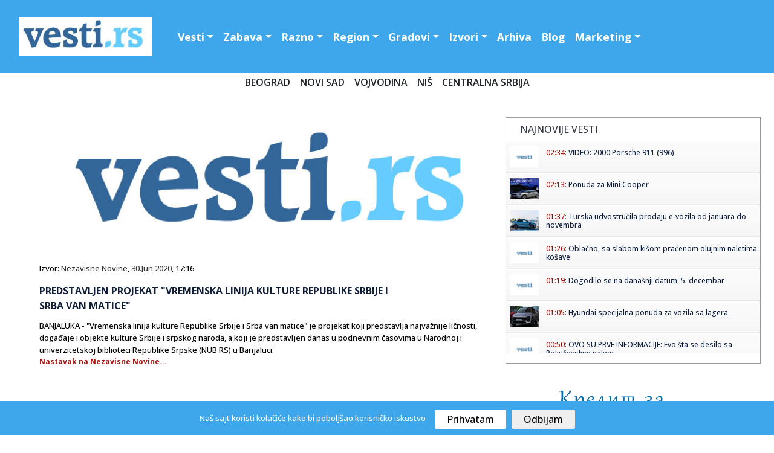

--- FILE ---
content_type: text/html; charset=UTF-8
request_url: https://www.vesti.rs/Vesti/Predstavljen-projekat-Vremenska-linija-kulture-Republike-Srbije-i-Srba-van-matice-2.html
body_size: 14638
content:
<!DOCTYPE html>

<head>

<!-- Google tag (gtag.js) -->
<script async src="https://www.googletagmanager.com/gtag/js?id=G-T1DH0HH70W"></script>
<script>
  window.dataLayer = window.dataLayer || [];
  function gtag(){dataLayer.push(arguments);}
  gtag('js', new Date());

  gtag('config', 'G-T1DH0HH70W');
</script>

<meta http-equiv="content-type" content="text/html; charset=UTF-8" />
<title> Predstavljen projekat 'Vremenska linija kulture Republike Srbije i Srba van matice'</title>
<link rel="shortcut icon" href="https://static.vesti.rs/favicon.png" />

<meta name="viewport" content="width=device-width, initial-scale=1">
<meta property="og:title" content="Predstavljen projekat 'Vremenska linija kulture Republike Srbije i Srba van matice'" />
<meta property="og:type" content="website" />
<meta property="og:url" content="https://www.vesti.rs/Vesti/Predstavljen-projekat-Vremenska-linija-kulture-Republike-Srbije-i-Srba-van-matice-2.html" />
<meta property="og:image" content="https://static.vesti.rs/vesti/images2/vesti.rs.jpg" />
<meta property="og:image" content="https://static.vesti.rs/img/vesti-logo4.png" />
<meta property="og:site_name" content="Vesti.rs" />
<meta property="fb:app_id" content="181511018570279" />
<link rel="image_src" href="https://static.vesti.rs/vesti/images2/vesti.rs.jpg" />
<script async src="//pagead2.googlesyndication.com/pagead/js/adsbygoogle.js"></script>
<link rel="preconnect" href="https://fonts.googleapis.com">
<link rel="preconnect" href="https://fonts.gstatic.com" crossorigin>
<link href="https://fonts.googleapis.com/css2?family=Open+Sans:ital,wght@0,300;0,500;0,600;0,700;0,800;1,300;1,400;1,600;1,800&display=swap" rel="stylesheet"><link href="https://fonts.googleapis.com/css?family=Alegreya+Sans:400,500,700" rel="stylesheet">

<link href="https://fonts.googleapis.com/css2?family=Exo+2:wght@300;400;500;600&display=swap" rel="stylesheet">
<!--<script src="https://kit.fontawesome.com/4794e8dad7.js" crossorigin="anonymous"></script>-->

<!-- Go to www.addthis.com/dashboard to customize your tools
<script type="text/javascript" src="//s7.addthis.com/js/300/addthis_widget.js#pubid=ra-631882fa420e082f"></script>
-->
<script>
	var url = window.location.href;
	var ads_ok=1;
	if (url=='https://www.vesti.rs') ads_ok=0;
	if (url=='https://www.vesti.rs/') ads_ok=0;
	if (url=='https://www.vesti.rs/Horoskop/') ads_ok=0;
	if (url.indexOf("/arhiva/")>0) ads_ok=0;
	if (url.indexOf("/Danas/")>0) ads_ok=0;
	if (url.indexOf("/izvor/")>0) ads_ok=0;

    if (ads_ok==1) {
        (adsbygoogle = window.adsbygoogle || []).push({
            google_ad_client: "ca-pub-4215876905870354",
            enable_page_level_ads: false
        });
    }

var SITE_ROOT_STATIC='https://static.vesti.rs/';
var HTTP_CF_IPCOUNTRY_ALLOWED=1;
var garr;
var mc_no_iframe=1;
var mc_ads;
var eventer_received=0;

// Create IE + others compatible event handler
var eventMethod = window.addEventListener ? "addEventListener" : "attachEvent";
var eventer = window[eventMethod];
var messageEvent = eventMethod == "attachEvent" ? "onmessage" : "message";

eventer(messageEvent,function(e) {
  // console.log('parent received message: '+e.data);
  if (e.data=="mc_ads_1") {
    console.log('eventer received message: '+e.data);
	//_gaq.push(['_trackEvent', 'eventer4', 'received', e.data]);
	eventer_received=1;
    mc_ads(1);
  }
  if (e.data=="mc_ads_2") {
    console.log('eventer received message: '+e.data);
	//_gaq.push(['_trackEvent', 'eventer4', 'received', e.data]);
	eventer_received=1;
    mc_ads(2);
  }
  if (e.data=="mc_ads_3") {
    console.log('eventer received message: '+e.data);
	//_gaq.push(['_trackEvent', 'eventer4', 'received', e.data]);
	eventer_received=1;
    mc_ads(3);
  }
  if (e.data=="mc_ads_4") {
    console.log('eventer received message: '+e.data);
	//_gaq.push(['_trackEvent', 'eventer4', 'received', e.data]);
	eventer_received=1;
    mc_ads(4);
  }
},false);


function ga_push(arr)
{
	garr=arr;
	setTimeout(function() {
	_gaq.push(garr);
	}, 1000);
}
</script>


<!-- Google Tag Manager
<script>(function(w,d,s,l,i){w[l]=w[l]||[];w[l].push({'gtm.start':
new Date().getTime(),event:'gtm.js'});var f=d.getElementsByTagName(s)[0],
j=d.createElement(s),dl=l!='dataLayer'?'&l='+l:'';j.async=true;j.src=
'https://www.googletagmanager.com/gtm.js?id='+i+dl;f.parentNode.insertBefore(j,f);
})(window,document,'script','dataLayer','GTM-MC7LDZZ6');</script>
 End Google Tag Manager -->


<link rel="stylesheet" href="https://static.vesti.rs/vesti/style.css" />
<link rel="stylesheet" href="https://static.vesti.rs/vesti/archive.css" type="text/css" media="screen" />
<link rel="stylesheet" media="screen and (max-width: 960px)" type="text/css" href="https://static.vesti.rs/vesti/max-1024.css">
<link rel="stylesheet" media="screen and (max-width: 960px)" type="text/css" href="https://static.vesti.rs/vesti/jquery.pageslide.css" />
<!--
<link rel="stylesheet" href="https://static.vesti.rs/vesti/nivo-slider.css" type="text/css" media="screen" />-->
<!--[if lte IE 7]>
<link rel="stylesheet" type="text/css" href="https://static.vesti.rs/vesti/ie7-and-down.css" />
<![endif]-->
<!-- <link href='http://fonts.googleapis.com/css?family=Open+Sans:300,400' rel='stylesheet' type='text/css'> -->
<link rel="stylesheet" href="https://static.vesti.rs/vesti/assets/css/style.css" type="text/css">
<link rel="stylesheet" href="https://cdn.jsdelivr.net/npm/bootstrap@4.0.0/dist/css/bootstrap.min.css" integrity="sha384-Gn5384xqQ1aoWXA+058RXPxPg6fy4IWvTNh0E263XmFcJlSAwiGgFAW/dAiS6JXm" crossorigin="anonymous">

<script type="text/javascript" src="https://static.vesti.rs/vesti/js/jquery-1.11.1.min.js"></script>
<script src="https://static.vesti.rs/vesti/js/functions.js?v=22" type="text/javascript"></script>
<!--[if lt IE 9]>
<script src="https://static.vesti.rs/vesti/assets/js/html5.js"></script>
<![endif]-->

<meta name="Keywords" content="Predstavljen, projekat, Vremenska, linija, kulture, Republike, Srbije, Srba, van, matice, Republici, Srpskoj, vesti" />
<meta name="Description" content="BANJALUKA - 'Vremenska linija kulture Republike Srbije i Srba van matice' je projekat koji predstavlja najvažnije ličnosti, događaje i objekte kulture Srbije i srpskog naroda, a koji je predstavljen danas u podnevnim časovima u Narodnoj i univerzitetskoj biblioteci Republike Srpske (NUB RS) u Banjaluci..." />
<meta name="Copyright" content="Vesti.rs" />
<link rel="alternate" type="application/rss+xml" title="Vesti.rs" href="https://www.vesti.rs/rss.php" />
<script type="text/javascript">
function Chr(AsciiNum) {return String.fromCharCode(AsciiNum);}
function brojac(s) {img = new Image(); img.src = "https://www.vesti.rs/stat.php?js=1&s="+s;}
window.google_analytics_uacct = "UA-1011915-5";
</script>





<link rel="stylesheet" type="text/css" href="/cookie-consent/style.css" />
<script type="text/javascript" src="/cookie-consent/index.js"></script>

<!--<link rel="stylesheet" href="https://static.vesti.rs/vesti/style_new.css?v=1" />-->
<link rel="stylesheet" href="https://static.vesti.rs/vesti/style_new.css" />
<script src="https://code.jquery.com/jquery-3.2.1.slim.min.js" integrity="sha384-KJ3o2DKtIkvYIK3UENzmM7KCkRr/rE9/Qpg6aAZGJwFDMVNA/GpGFF93hXpG5KkN" crossorigin="anonymous"></script>
<script src="https://cdn.jsdelivr.net/npm/popper.js@1.12.9/dist/umd/popper.min.js" integrity="sha384-ApNbgh9B+Y1QKtv3Rn7W3mgPxhU9K/ScQsAP7hUibX39j7fakFPskvXusvfa0b4Q" crossorigin="anonymous"></script>
<script src="https://cdn.jsdelivr.net/npm/bootstrap@4.0.0/dist/js/bootstrap.min.js" integrity="sha384-JZR6Spejh4U02d8jOt6vLEHfe/JQGiRRSQQxSfFWpi1MquVdAyjUar5+76PVCmYl" crossorigin="anonymous"></script>

</head>
<body>

<!-- Google Tag Manager (noscript) -->
<noscript><iframe src="https://www.googletagmanager.com/ns.html?id=GTM-MC7LDZZ6"
height="0" width="0" style="display:none;visibility:hidden"></iframe></noscript>
<!-- End Google Tag Manager (noscript) -->

<!-- (C)2000-2022 Gemius SA - gemiusPrism  / vesti.rs/Home Page -->
<script type="text/javascript">
<!--//--><![CDATA[//><!--
var pp_gemius_identifier = 'zDGbGTwiLMqshAHBoCMoeZZzDovpkI923lz8UfG7r0P.i7';
// lines below shouldn't be edited
function gemius_pending(i) { window[i] = window[i] || function() {var x = window[i+'_pdata'] = window[i+'_pdata'] || []; x[x.length]=arguments;};};
gemius_pending('gemius_hit'); gemius_pending('gemius_event'); gemius_pending('gemius_init'); gemius_pending('pp_gemius_hit'); gemius_pending('pp_gemius_event'); gemius_pending('pp_gemius_init');
(function(d,t) {try {var gt=d.createElement(t),s=d.getElementsByTagName(t)[0],l='http'+((location.protocol=='https:')?'s':''); gt.setAttribute('async','async');
gt.setAttribute('defer','defer'); gt.src=l+'://gars.hit.gemius.pl/xgemius.js'; s.parentNode.insertBefore(gt,s);} catch (e) {}})(document,'script');
//--><!]]>
</script>

<div id="mch-cookie-consent" class="mch-cookie-consent">
  <p>Naš sajt koristi kolačiće kako bi poboljšao korisničko iskustvo</p>
  <div class="mch-cookie-consent__btns">
    <button class="mch-cookie-consent__btns--allow-btn" id="mch-cookie-consent--allow">Prihvatam</button>
    <button class="mch-cookie-consent__btns--deny-btn"  id="mch-cookie-consent--deny">Odbijam</button>
  </div>
</div>

<!-- HEADER -->
<header>


<div class="header-wrapper1">
<div class="header">



 <nav class="navbar navbar-expand-lg navbar-light">


  <a href="https://www.vesti.rs"><img class="logo" src="https://static.vesti.rs/vesti/images2/vesti-vektorski.jpg" /></a>



  <button class="navbar-toggler custom-toggler" type="button" data-toggle="collapse" data-target="#navbarTogglerDemo01" aria-controls="navbarTogglerDemo01" aria-expanded="false" aria-label="Toggle navigation">
    <span class="navbar-toggler-icon"></span>
  </button>
  <div class="collapse navbar-collapse" id="navbarTogglerDemo01">

    <ul class="navbar-nav mr-auto mt-2 mt-lg-0">

     			<li class="nav-item dropdown" id="vesti navbarDropdownMenuLink"><a class="nav-link dropdown-toggle" data-toggle="dropdown" aria-haspopup="true" aria-expanded="false" href="/">Vesti</a>
				<div class="dropdown-menu" aria-labelledby="navbarDropdownMenuLink">
       			<a class="first dropdown-item" href="/Najnovije-vesti/">Najnovije vesti</a>
				<a class=" dropdown-item" href="/Politika/">Politika</a>
				<a class="dropdown-item" href="/Ekonomija/">Ekonomija</a>
				<a class="dropdown-item" href="/Hronika/">Hronika</a>
				<a class="dropdown-item" href="/Sport/">Sport</a>
				<a class="dropdown-item" href="/Svet/">Svet</a>
				<a class="dropdown-item" href="/Drustvo/">Društvo</a>
				<a class="dropdown-item" href="/Kultura/">Kultura</a>
				<a class="dropdown-item" href="/Auto-moto/">Auto-moto</a>
				<a class="dropdown-item" href="/Zdravlje/">Zdravlje</a>
				<a class="dropdown-item" href="/Nauka/">Nauka</a>


        </div>
				</li>

				<li class="nav-item dropdown" id="zabava navbarDropdownMenuLinl">

				<a  class="nav-link dropdown-toggle" data-toggle="dropdown" aria-haspopup="true" aria-expanded="false"  href="/Zabava/">Zabava</a>
					<div class="dropdown-menu" aria-labelledby="navbarDropdownMenuLink">
				<a class="dropdown-item" href="/Zivot/">Život</a>
				<a class="dropdown-item" href="/Muzika/">Muzika</a>
				<a class="dropdown-item" href="/Filmovi/">Filmovi</a>
				<a class="dropdown-item" href="/Turizam/">Turizam</a>
				<a class="dropdown-item" href="/Igre/">Igre</a>
				<a class="dropdown-item" href="/Zena/">Moda, žene</a>
				<a class="dropdown-item" href="/Muski-svet/">Muški svet</a>
				<a class="dropdown-item" href="/Blogovi/kat/Izlasci/">Noćni život</a>
				<a class="dropdown-item" href="/Desavanja-u-gradu/">Dešavanja</a>
				<a class="dropdown-item" href="/Horoskop/">Horoskop</a>
				<a class="dropdown-item" href="/Estrada/">Estrada</a>

			</div>
				</li>
			<li  class="nav-item dropdown" id="razno navbarDropdownMenuLink">
							<a  class="nav-link dropdown-toggle" data-toggle="dropdown" aria-haspopup="true" aria-expanded="false"  href="/Razno/">Razno</a>

				<div class="dropdown-menu" aria-labelledby="navbarDropdownMenuLink">

				<a class="dropdown-item" href="/HiTech/">HiTech</a>
				<a class="dropdown-item" href="/Mobilni/">Mobilni</a>
				<a class="dropdown-item" href="/Dobre-vesti/">Dobre vesti</a>
				<a class="dropdown-item" href="/Blogovi/">Blogosfera</a>
				<a class="dropdown-item" href="/Reportaze/">Reportaže</a>
				<a class="dropdown-item" href="/Ekologija/">Ekologija</a>
				<a class="dropdown-item" href="/Gradjevinarstvo/">Građevinstvo</a>
				<a class="dropdown-item" href="/Saopstenja/">Saopštenja</a>
				<a class="dropdown-item" href="/Intervju/">Stav</a>
				</div>

				</li>


			<li  class="nav-item dropdown" id="region navbarDropdownMenuLin">
			<a  class="nav-link dropdown-toggle" data-toggle="dropdown" aria-haspopup="true"
				aria-expanded="false"  href="/Region/">Region</a>

				<div class="dropdown-menu" aria-labelledby="navbarDropdownMenuLink">

				<a class="dropdown-item" href="/Bosna-i-Hercegovina/">Bosna i Herceg.</a>
				<a class="dropdown-item" href="/Republika-Srpska/">Republika Srpska</a>
				<a class="dropdown-item" href="/Crna-Gora/">Crna Gora</a>
				<a class="dropdown-item" href="/Hrvatska/">Hrvatska</a>
				<a class="dropdown-item" href="/Makedonija/">Makedonija</a>
				<a class="dropdown-item" href="/Region/">Susedne države</a>
			<a class="dropdown-item" href="/Dijaspora/">Dijaspora</a>

		</div>

			</li>


			<li  class="nav-item dropdown" id="gradovi navbarDropdownMenuLin"><a  class="nav-link dropdown-toggle" data-toggle="dropdown" aria-haspopup="true" aria-expanded="false"   href="/Gradovi/">Gradovi</a>
							<div class="dropdown-menu" aria-labelledby="navbarDropdownMenuLink">

			<a class="dropdown-item" href="/Beogradske/">Beograd</a>
				<a class="dropdown-item" href="/Novi-Sad/">Novi Sad</a>
				<a class="dropdown-item" href="/Vojvodina/">Vojvođanske vesti</a>
				<a class="dropdown-item" href="/Nis/">Niš</a>
				<a class="dropdown-item" href="/Ra%C5%A1ka/">Raška oblast</a>
				<a class="dropdown-item" href="/Kragujevac/">Kragujevac</a>
				<a class="dropdown-item" href="/Krusevac/">Kruševac</a>
				<a class="dropdown-item" href="/Jagodina/">Jagodina</a>
				<a class="dropdown-item" href="/Subotica/">Subotica</a>
				<a class="dropdown-item" href="/Zaje%C4%8Dar/">Zaječar</a>
				<a class="dropdown-item" href="/Trstenik/">Trstenik</a>
				<a class="dropdown-item" href="/Vrnjacka-Banja/">Vrnjačka Banja</a>
				<a class="dropdown-item" href="/Bor/"> Bor</a>
				<a class="dropdown-item" href="/Vranje/">Vranje</a>
				<a class="dropdown-item" href="/Zrenjanin/">Zrenjanin</a>
				<a class="dropdown-item" href="/Leskovac/">Leskovac</a>
				<a class="dropdown-item" href="/Aleksinac/">Aleksinac</a>
			<a class="dropdown-item" href="/Bačka-Palanka/">Bačka Palanka</a>
				<a class="dropdown-item" href="/Gradovi/">Ostali gradovi &gt;&gt;</a>
			</div>
			</li>


			<li class="nav-item dropdown" id="izvori navbarDropdownMenuLin">


			<a   class="nav-link dropdown-toggle" data-toggle="dropdown" aria-haspopup="true"

					aria-expanded="false"  href="/Blog/Izvori.html">Izvori</a>
									<div class="dropdown-menu" aria-labelledby="navbarDropdownMenuLink">
				<a class="dropdown-item" href="/izvor/GradskeInfo/">GradskeInfo.rs</a>
				<a class="dropdown-item" href="/izvor/VojvodinaUzivo/">VojvodinaUzivo.rs</a>
				<a class="dropdown-item" href="/izvor/24sedam/">24sedam.rs</a>
			<a class="dropdown-item" href="/izvor/b92/">B92</a>
				<a class="dropdown-item" href="/izvor/blic/">Blic</a>
				<a class="dropdown-item" href="/izvor/Beta/">Beta</a>
				<a class="dropdown-item" href="/izvor/politika/">Politika</a>
				<a class="dropdown-item" href="/izvor/press/">Press</a>
				<a class="dropdown-item" href="/izvor/Telegraf/">Telegraf</a>
				<a class="dropdown-item" href="/izvor/RTS/">RTS</a>
				<a class="dropdown-item" href="/izvor/vecernje_novosti/">Novosti</a>
				<a class="dropdown-item" href="/izvor/mondo/">Mondo</a>
				<a class="dropdown-item" href="/izvor/Kurir/">Kurir</a>
				<a class="dropdown-item" href="/izvor/Informacija/">Informacija.rs</a>
				<a class="dropdown-item" href="/Blog/Izvori.html">Svi izvori >></a>

						</div>

					</li>


		<li id="Arhiva" ><a  class="nav-link" href="/arhiva/">Arhiva</a></li>
			<li id="O nama" ><a   class="nav-link" href="/Blogovi/">Blog</a></li>
<li  class="nav-item dropdown" id="razno navbarDropdownMenuLink">
							<a  class="nav-link dropdown-toggle" data-toggle="dropdown" aria-haspopup="true" aria-expanded="false"  href="/Marketing/">Marketing</a>

				<div class="dropdown-menu" aria-labelledby="navbarDropdownMenuLink">
				<a class="dropdown-item" href="Sadrzaj/Marketing-6.html">Marketing</a>
				<a class="dropdown-item" href="/Blog/O-Vesti-rs-sajtu.html">O nama</a>
				<a class="dropdown-item" href="/kontakt.php">Kontakt</a>
				<a class="dropdown-item" href="/add.php">Objavite vest</a>
				<a class="dropdown-item" href="/Blog/Nase-vesti-na-Vasem-sajtu.html">Naše vesti na Vašem sajtu</a>
				<a class="dropdown-item" href="/Blog/Podrzite-nas.html">Podržite nas</a>

				</div>

				</li>



    </ul>
<div class="social-links" id="header-social">
    <a href="https://www.facebook.com/Vesti.rs"><i class="fa fa-facebook fa-lg"></i></a>
	 <a href="https://twitter.com/vestirs"><i class="fa fa-twitter fa-lg"></i></a>
	 <a href="https://www.instagram.com/vojvodinauzivo.rs/"><i class="fa fa-instagram fa-lg"></i></a>
    <a href="https://www.youtube.com/c/Vojvodinau%C5%BEivo"><i class="fa-brands fa-youtube fa-lg"></i></a>
	 <a href="https://play.google.com/store/apps/details?id=com.zeussoftware.vesti_rs"><i class="fa fa-android fa-lg"></i></a>
	  <a href="https://itunes.apple.com/us/app/vesti-rs/id591591123?mt=8"><i class="fa-brands fa-app-store-ios fa-lg"></i></a>
</div>


	<div class="footer-linkovi" id="header-up">
 <ul>
   	<li id="Marketing"><a    href="/Sadrzaj/Marketing-6.html">Marketing </a></li>
	<li id="O nama" ><a   href="/Blog/O-Vesti-rs-sajtu.html">O nama</a></li>
      <li id="politika" ><a  href="/Sadrzaj/Privacy-Policy-for-Vesti-rs.html">Politika privatnosti</a></li>
	     <li id="uslovi" ><a  href="/Sadrzaj/Privacy-Policy-for-Vesti-rs.html">Uslovi korišćenja</a></li>


	  </ul>
	</div>
  </div>
</nav>

</header>
</div>
<script type="text/javascript" src="https://static.vesti.rs/vesti/jquery.pageslide.js"></script>
<div class="clear"></div>

		<div class="pos-f-t">
 <div class="gradovi-slide">
 	<a class="dropdown-item" href="/Beogradske/">Beograd </a>
				<a class="dropdown-item" href="/Novi-Sad/">Novi Sad</a>
				<a class="dropdown-item" href="/Vojvodina/">Vojvodina</a>
								<a class="dropdown-item" href="/Nis/">Niš</a>

				<a class="dropdown-item" href="/Gradovi/">Centralna Srbija</a>

					</div>


<!-- CONTENT -->
<div class="container">
<!-- LEFT SIDE -->
<div class="main-content">


<!-- GLAVNA VEST -->
	<div class="single-news">
<!-- PRVA VEST -->
		<div class="text-news" itemscope itemtype="http://schema.org/NewsArticle">

			<a href="https://www.vesti.rs/counter.php?id=12842983" target="_blank" onclick="ga_push(['_trackEvent', 'Izvori', 'Izlaz', 'Nezavisne Novine']);" />
				<img src="https://static.vesti.rs/vesti/images2/vesti.rs.jpg" itemprop="image" alt="" style="width:100%;" />

			</a>
									<p class="source-inner">Izvor: <a href="/izvor/Nezavisne-Novine/">Nezavisne Novine</a>, <a href="https://www.vesti.rs/arhiva/2020/6/30/" class="lnk_datum">30.Jun.2020</a>, 17:16</p>

			<h1 itemprop="name">Predstavljen projekat "Vremenska linija kulture Republike Srbije i Srba van matice"</h1>



			<p id="articleBody" class="long-text" itemprop="articleBody">BANJALUKA - "Vremenska linija kulture Republike Srbije i Srba van matice" je projekat koji predstavlja najvažnije ličnosti, događaje i objekte kulture Srbije i srpskog naroda, a koji je predstavljen danas u podnevnim časovima u Narodnoj i univerzitetskoj biblioteci Republike Srpske (NUB RS) u Banjaluci.</p>
			<p class="continue-r "><a href="https://www.vesti.rs/counter.php?id=12842983" onclick="ga_push(['_trackEvent', 'Izvori', 'Izlaz', 'Nezavisne Novine']);" target="_blank">Nastavak na Nezavisne Novine...</a></p><br /><br /><br /><br /><br />

			<div style="display:block; clear:right;">


                <!-- Go to www.addthis.com/dashboard to customize your tools -->
                <div class="addthis_inline_share_toolbox"></div>

						<div id="post_ad_1"></div>

			<p class="continue-r"></p>
			</div>

			<script>
			//_gaq.push(['_trackEvent', 'Izvori', 'Prikaz', 'Nezavisne Novine']);
			//_gaq.push(['_trackEvent', 'Kategorija', 'Prikaz', 'Vesti']);
			var share_id=12842983;
			</script>
		</div>
	</div>

<div class="top-news-cont-inner">Povezane vesti</div>
<div class="blue-line"></div>
<div class="inner-wrapper">


		<div class="newest-inner">
		<a href="https://www.vesti.rs/Region/Projekat-Vremenska-linija-kulture-Srbije-i-Srba-van-matice-predstavljen-u-Republici-Srpskoj.html" ><h2>Projekat "Vremenska linija kulture Srbije i Srba van matice" predstavljen u Republici Srpskoj</h2></a> <p class="source-inner-bottom">Izvor: <a href="/izvor/rtv/">Radio Televizija Vojvodine</a>, 30.Jun.2020</p>
			<p class="longer-text-inner" itemprop="description">U Narodnoj i univerzitetskoj biblioteci Republike Srpske u Banjaluci, danas je predstavljen projekat "Vremenska linija kulture Republike Srbije i Srba van matice", čiji je cilj da domaćim i stranim korisnicima na internetu predstavi kontinuitet, širinu i domete srpske kulture i kulture Srbije, kao...</p>
			<p class="continue-r"><a href="https://www.vesti.rs/counter.php?id=12843477" target="_blank" onclick="ga_push(['_trackEvent', 'Izvori', 'Izlaz', 'Radio Televizija Vojvodine']);" >Nastavak na Radio Televizija Vojvodine...</a> </p>
		</div>
</div>



<script>
var url_location = window.location.href;

function miniwin(url,w,h)
{
	window.open(url,"","height="+h+",width="+w+",status=no,toolbar=no,menubar=no,location=no",true);
}
var ajax_vote;
function fb_share() {
	_gaq.push(['_trackSocial', 'Facebook', 'share', url_location]);
	ajax_vote(share_id);
	var url="http://www.facebook.com/sharer.php?u=https%3A%2F%2Fwww.vesti.rs%2FVesti%2FPredstavljen-projekat-Vremenska-linija-kulture-Republike-Srbije-i-Srba-van-matice-2.html&t=Share";
	miniwin(url,600,400);
}
function tw_share() {
	_gaq.push(['_trackSocial', 'Twitter', 'tweet', url_location]);
	ajax_vote(share_id);
	var url="https://twitter.com/share?url=https%3A%2F%2Fwww.vesti.rs%2FVesti%2FPredstavljen-projekat-Vremenska-linija-kulture-Republike-Srbije-i-Srba-van-matice-2.html&amp;text="+encodeURIComponent(document.title);
	miniwin(url,600,400);
}
function gp_share() {
	_gaq.push(['_trackSocial', 'Google', '+1', url_location]);
	ajax_vote(share_id);
	var url="https://plus.google.com/share?url=https%3A%2F%2Fwww.vesti.rs%2FVesti%2FPredstavljen-projekat-Vremenska-linija-kulture-Republike-Srbije-i-Srba-van-matice-2.html";
	miniwin(url,600,400);
}
function li_share() {
	_gaq.push(['_trackSocial', 'LinkedIn', 'share', url_location]);
	ajax_vote(share_id);
	var url="https://www.linkedin.com/shareArticle?mini=true&url=https%3A%2F%2Fwww.vesti.rs%2FVesti%2FPredstavljen-projekat-Vremenska-linija-kulture-Republike-Srbije-i-Srba-van-matice-2.html&title="+encodeURIComponent(document.title);
	miniwin(url,600,400);
}
function pi_share() {
	_gaq.push(['_trackSocial', 'Pinterest', 'pin', url_location]);
	ajax_vote(share_id);
	var e = document.createElement('script');
	e.setAttribute('type', 'text/javascript');
	e.setAttribute('charset', 'UTF-8');
	e.setAttribute('src', 'http://assets.pinterest.com/js/pinmarklet.js?r=' + Math.random() * 99999999);
	document.body.appendChild(e);
}

(function ($) {
	ajax_vote = function(id){
		$.ajax({
			type: "GET",
			url: "/vote.php?v=p&id="+id,
			success:function (){
			}
		});
	}
})(jQuery);
</script>


<div class="newest-inner-last2">
<div id="dialog-box">
	<div class="dialog-content">
		<div id="dialog-message"><span><b>Napomena:</b> Ova vest je automatizovano (softverski) preuzeta sa sajta <a href="https://www.vesti.rs/counter.php?id=12842983"><b><u>Nezavisne Novine</u></b></a>. Nije preneta ručno, niti proverena od strane uredništva portala "Vesti.rs", već je preneta automatski, računajući na savesnost i dobru nameru sajta <a href="https://www.vesti.rs/counter.php?id=12842983"><b><u>Nezavisne Novine</u></b></a>. Ukoliko vest (članak) sadrži netačne navode, vređa nekog, ili krši nečija autorska prava - molimo Vas da nas o tome <a href="http://www.vesti.rs/kontakt.php"><b><u>ODMAH obavestite</u></b></a> obavestite kako bismo uklonili sporni sadržaj.</span></div>
	</div>
</div>
</div>


<div id="low_res_sidebar" style="display: none;"></div>
</div>

</div>
		<!-- Social Media Buttons - CSS3 -->

			<div id="sidebar">

<!-- Global site tag (gtag.js) - Google Analytics -->
	<script async src="https://www.googletagmanager.com/gtag/js?id=UA-177223220-1"></script>
	<script>
		window.dataLayer = window.dataLayer || [];
		function gtag(){dataLayer.push(arguments);}
		gtag('js', new Date());

		gtag('config', 'UA-177223220-1');
	</script>

	<!-- Google Tag Manager -->
		<script>(function(w,d,s,l,i){w[l]=w[l]||[];w[l].push({'gtm.start':
		new Date().getTime(),event:'gtm.js'});var f=d.getElementsByTagName(s)[0],
		j=d.createElement(s),dl=l!='dataLayer'?'&l='+l:'';j.async=true;j.src=
		'https://www.googletagmanager.com/gtm.js?id='+i+dl;f.parentNode.insertBefore(j,f);
		})(window,document,'script','dataLayer','GTM-P3X3KQ6');</script>
	<!-- End Google Tag Manager -->



	<!-- SCROLLING NEWS -->







	<div class="right-side">

<script async src='https://cse.google.com/cse.js?cx=partner-pub-4215876905870354:4169655970'></script><div class="gcse-searchresults-only"></div>

	<div class="right-side">








			<div class="newest">



				<div class="rigt-block-top"><h2>Najnovije vesti</h2></div>

        <ul class="spy" style="height:350px; overflow:scroll; width:100%;">
<li><a href="https://www.vesti.rs/Porsche/VIDEO-2000-Porsche-911-996.html" title="View round"><img src="https://static.vesti.rs/mali_logo2.png" /></a><h5><span class="lnk">02:34: </span> <a href="https://www.vesti.rs/Porsche/VIDEO-2000-Porsche-911-996.html">VIDEO: 2000 Porsche 911 (996)</a></h5></li><li><a href="https://www.vesti.rs/Auto-moto/Ponuda-za-Mini-Cooper.html" title="View round"><img src="https://static.vesti.rs/slike-4/tmb_Ponuda-za-Mini-Cooper.jpg" /></a><h5><span class="lnk">02:13: </span> <a href="https://www.vesti.rs/Auto-moto/Ponuda-za-Mini-Cooper.html">Ponuda za Mini Cooper</a></h5></li><li><a href="https://www.vesti.rs/Turska/Turska-udvostrucila-prodaju-e-vozila-od-januara-do-novembra.html" title="View round"><img src="https://static.vesti.rs/slike-4/tmb_Turska-udvostrucila-prodaju-e-vozila-od-januara-do-novembra.jpg" /></a><h5><span class="lnk">01:37: </span> <a href="https://www.vesti.rs/Turska/Turska-udvostrucila-prodaju-e-vozila-od-januara-do-novembra.html">Turska udvostručila prodaju e-vozila od januara do novembra</a></h5></li><li><a href="https://www.vesti.rs/Vojvodina/Oblacno-sa-slabom-kisom-pracenom-olujnim-naletima-kosave.html" title="View round"><img src="https://static.vesti.rs/mali_logo2.png" /></a><h5><span class="lnk">01:26: </span> <a href="https://www.vesti.rs/Vojvodina/Oblacno-sa-slabom-kisom-pracenom-olujnim-naletima-kosave.html">Oblačno, sa slabom kišom praćenom olujnim naletima košave</a></h5></li><li><a href="https://www.vesti.rs/Vesti/Dogodilo-se-na-danasnji-datum-5-decembar-8.html" title="View round"><img src="https://static.vesti.rs/mali_logo2.png" /></a><h5><span class="lnk">01:19: </span> <a href="https://www.vesti.rs/Vesti/Dogodilo-se-na-danasnji-datum-5-decembar-8.html">Dogodilo se na današnji datum, 5. decembar</a></h5></li><li><a href="https://www.vesti.rs/Hyundai/Hyundai-specijalna-ponuda-za-vozila-sa-lagera-2.html" title="View round"><img src="https://static.vesti.rs/slike-4/tmb_Hyundai-specijalna-ponuda-za-vozila-sa-lagera-2.jpg" /></a><h5><span class="lnk">01:05: </span> <a href="https://www.vesti.rs/Hyundai/Hyundai-specijalna-ponuda-za-vozila-sa-lagera-2.html">Hyundai specijalna ponuda za vozila sa lagera</a></h5></li><li><a href="https://www.vesti.rs/Partizan/OVO-SU-PRVE-INFORMACIJE-Evo-sta-se-desilo-sa-Pokusevskim-nakon-sto-je-napustio-mec-zbog-povrede.html" title="View round"><img src="https://static.vesti.rs/mali_logo2.png" /></a><h5><span class="lnk">00:50: </span> <a href="https://www.vesti.rs/Partizan/OVO-SU-PRVE-INFORMACIJE-Evo-sta-se-desilo-sa-Pokusevskim-nakon-sto-je-napustio-mec-zbog-povrede.html">OVO SU PRVE INFORMACIJE: Evo šta se desilo sa Pokuševskim nakon...</a></h5></li><li><a href="https://www.vesti.rs/Evroliga/KUPIO-NAVIJACE-ZA-SVA-VREMENA-Grobari-pozvali-igrace-da-skandiraju-Zeljku-samo-se-jedan-pridruzio.html" title="View round"><img src="https://static.vesti.rs/mali_logo2.png" /></a><h5><span class="lnk">00:45: </span> <a href="https://www.vesti.rs/Evroliga/KUPIO-NAVIJACE-ZA-SVA-VREMENA-Grobari-pozvali-igrace-da-skandiraju-Zeljku-samo-se-jedan-pridruzio.html">KUPIO NAVIJAČE ZA SVA VREMENA: Grobari pozvali igrače da skandi...</a></h5></li><li><a href="https://www.vesti.rs/Evroliga/MIRKO-OCOKOLJIC-NAKON-MECA-Nije-bilo-lako-za-nas-da-se-pripremimo-Nikakvih-problema-nema-izmedju-igraca-i-strucnog-staba.html" title="View round"><img src="https://static.vesti.rs/mali_logo2.png" /></a><h5><span class="lnk">00:32: </span> <a href="https://www.vesti.rs/Evroliga/MIRKO-OCOKOLJIC-NAKON-MECA-Nije-bilo-lako-za-nas-da-se-pripremimo-Nikakvih-problema-nema-izmedju-igraca-i-strucnog-staba.html">MIRKO OCOKOLJIĆ NAKON MEČA: „Nije bilo lako za nas da se prip...</a></h5></li><li><a href="https://www.vesti.rs/Vesti/Muskarac-koji-ima-ovih-5-osobina-najbolji-je-ljubavnik.html" title="View round"><img src="https://static.vesti.rs/mali_logo2.png" /></a><h5><span class="lnk">00:30: </span> <a href="https://www.vesti.rs/Vesti/Muskarac-koji-ima-ovih-5-osobina-najbolji-je-ljubavnik.html">Muškarac koji ima ovih 5 osobina najbolji je ljubavnik</a></h5></li><li><a href="https://www.vesti.rs/Vesti/Novi-javni-poziv-za-sufinansiranje-mera-energetske-sanacije-u-Sremskim-Karlovcima.html" title="View round"><img src="https://static.vesti.rs/mali_logo2.png" /></a><h5><span class="lnk">00:30: </span> <a href="https://www.vesti.rs/Vesti/Novi-javni-poziv-za-sufinansiranje-mera-energetske-sanacije-u-Sremskim-Karlovcima.html">Novi javni poziv za sufinansiranje mera energetske sanacije u Sre...</a></h5></li><li><a href="https://www.vesti.rs/Vesti/Teska-saobracajka-u-Banjaluci-ima-povrijedjenih-FOTO.html" title="View round"><img src="https://static.vesti.rs/mali_logo2.png" /></a><h5><span class="lnk">00:30: </span> <a href="https://www.vesti.rs/Vesti/Teska-saobracajka-u-Banjaluci-ima-povrijedjenih-FOTO.html">Teška saobraćajka u Banjaluci, ima povrijeđenih (FOTO)</a></h5></li><li><a href="https://www.vesti.rs/Vesti/Austrijanci-uhapsili-srpskog-kralja-kokaina-17-valjao-se-medju-kesicama-droge.html" title="View round"><img src="https://static.vesti.rs/mali_logo2.png" /></a><h5><span class="lnk">00:30: </span> <a href="https://www.vesti.rs/Vesti/Austrijanci-uhapsili-srpskog-kralja-kokaina-17-valjao-se-medju-kesicama-droge.html">Austrijanci uhapsili srpskog “kralja kokaina” (17), valjao se...</a></h5></li><li><a href="https://www.vesti.rs/Auto-moto/Jos-jedan-kineski-auto-div-pokrece-proizvodnju-u-Austriji.html" title="View round"><img src="https://static.vesti.rs/slike-4/tmb_Jos-jedan-kineski-auto-div-pokrece-proizvodnju-u-Austriji.jpg" /></a><h5><span class="lnk">00:28: </span> <a href="https://www.vesti.rs/Auto-moto/Jos-jedan-kineski-auto-div-pokrece-proizvodnju-u-Austriji.html">Još jedan kineski auto div pokreće proizvodnju u Austriji</a></h5></li><li><a href="https://www.vesti.rs/Hronika/VJT-Pancevo-Uhapsena-tri-drzavljanina-Kine-osumnjicena-za-otmiscu-i-silovanje.html" title="View round"><img src="https://static.vesti.rs/mali_logo2.png" /></a><h5><span class="lnk">00:22: </span> <a href="https://www.vesti.rs/Hronika/VJT-Pancevo-Uhapsena-tri-drzavljanina-Kine-osumnjicena-za-otmiscu-i-silovanje.html">VJT Pančevo: Uhapšena tri državljanina Kine osumnjičena za ot...</a></h5></li><li><a href="https://www.vesti.rs/Sport/Najavljen-Total-War-Medieval-III-VIDEO.html" title="View round"><img src="https://static.vesti.rs/mali_logo2.png" /></a><h5><span class="lnk">00:19: </span> <a href="https://www.vesti.rs/Sport/Najavljen-Total-War-Medieval-III-VIDEO.html">Najavljen "Total War: Medieval III" (VIDEO)</a></h5></li><li><a href="https://www.vesti.rs/Partizan/Partizan-u-napetoj-atmosferi-srusio-Bajern-u-prvom-mecu-nakon-odlaska-Zeljka-Obradovica.html" title="View round"><img src="https://static.vesti.rs/mali_logo2.png" /></a><h5><span class="lnk">00:19: </span> <a href="https://www.vesti.rs/Partizan/Partizan-u-napetoj-atmosferi-srusio-Bajern-u-prvom-mecu-nakon-odlaska-Zeljka-Obradovica.html">Partizan u napetoj atmosferi srušio Bajern u prvom meču nakon o...</a></h5></li><li><a href="https://www.vesti.rs/Jug-Srbije/NUNS-Zabrana-obavljanja-novinarskog-posla-urednici-Novosti-opasna-praksa-hitno-reagovati-na-pretnje-redakciji-Kurira.html" title="View round"><img src="https://static.vesti.rs/mali_logo2.png" /></a><h5><span class="lnk">00:13: </span> <a href="https://www.vesti.rs/Jug-Srbije/NUNS-Zabrana-obavljanja-novinarskog-posla-urednici-Novosti-opasna-praksa-hitno-reagovati-na-pretnje-redakciji-Kurira.html">NUNS: Zabrana obavljanja novinarskog posla urednici „Novosti...</a></h5></li><li><a href="https://www.vesti.rs/Partizan/GORDON-HERBERT-NAKON-DUELA-SA-PARTIZANOM-Pisao-sam-Zeljku-Cestitam-Partizanu.html" title="View round"><img src="https://static.vesti.rs/mali_logo2.png" /></a><h5><span class="lnk">00:10: </span> <a href="https://www.vesti.rs/Partizan/GORDON-HERBERT-NAKON-DUELA-SA-PARTIZANOM-Pisao-sam-Zeljku-Cestitam-Partizanu.html">GORDON HERBERT NAKON DUELA SA PARTIZANOM: „Pisao sam Željku ...</a></h5></li><li><a href="https://www.vesti.rs/Partizan/PARTIZAN-PRESKOCIO-BAVARCE-Nova-tabela-Evrolige-crno-beli-napravili-skok.html" title="View round"><img src="https://static.vesti.rs/mali_logo2.png" /></a><h5><span class="lnk">00:08: </span> <a href="https://www.vesti.rs/Partizan/PARTIZAN-PRESKOCIO-BAVARCE-Nova-tabela-Evrolige-crno-beli-napravili-skok.html">PARTIZAN PRESKOČIO BAVARCE: Nova tabela Evrolige, crno-beli napr...</a></h5></li><li><a href="https://www.vesti.rs/Partizan/OVAKO-TO-IZGLEDA-SA-TRIBINA-Od-ovog-momenta-su-krenuli-zvizduci-za-igrace-Partizana-ova-dva-igraca-najgore-prosla.html" title="View round"><img src="https://static.vesti.rs/mali_logo2.png" /></a><h5><span class="lnk">00:00: </span> <a href="https://www.vesti.rs/Partizan/OVAKO-TO-IZGLEDA-SA-TRIBINA-Od-ovog-momenta-su-krenuli-zvizduci-za-igrace-Partizana-ova-dva-igraca-najgore-prosla.html">OVAKO TO IZGLEDA SA TRIBINA: Od ovog momenta su krenuli zvižduci...</a></h5></li><li><a href="https://www.vesti.rs/Leskovac/Budzet-grada-7-6-milijardi-sta-kazu-odbornici-vlasti-i-opozicije-o-njemu.html" title="View round"><img src="https://static.vesti.rs/mali_logo2.png" /></a><h5><span class="lnk">23:54: </span> <a href="https://www.vesti.rs/Leskovac/Budzet-grada-7-6-milijardi-sta-kazu-odbornici-vlasti-i-opozicije-o-njemu.html">Budžet grada 7,6 milijardi, šta kažu odbornici vlasti i opozic...</a></h5></li><li><a href="https://www.vesti.rs/Donald-Tramp/Lideri-Konga-i-Ruande-potvrdili-posvecenost-mirovnom-sporazumu-koji-je-podrzao-Tramp.html" title="View round"><img src="https://static.vesti.rs/mali_logo2.png" /></a><h5><span class="lnk">23:52: </span> <a href="https://www.vesti.rs/Donald-Tramp/Lideri-Konga-i-Ruande-potvrdili-posvecenost-mirovnom-sporazumu-koji-je-podrzao-Tramp.html">Lideri Konga i Ruande potvrdili posvećenost mirovnom sporazumu ...</a></h5></li><li><a href="https://www.vesti.rs/Vesti/Sampionski-gen-Filipea-Luisa-Brazilac-hita-ka-rekordu.html" title="View round"><img src="https://static.vesti.rs/mali_logo2.png" /></a><h5><span class="lnk">23:51: </span> <a href="https://www.vesti.rs/Vesti/Sampionski-gen-Filipea-Luisa-Brazilac-hita-ka-rekordu.html">Šampionski gen Filipea Luisa, Brazilac hita ka rekordu</a></h5></li><li><a href="https://www.vesti.rs/Vesti/Margo-Robi-udjelila-veliki-kompliment-Dzejkobu-Elordiju.html" title="View round"><img src="https://static.vesti.rs/mali_logo2.png" /></a><h5><span class="lnk">23:51: </span> <a href="https://www.vesti.rs/Vesti/Margo-Robi-udjelila-veliki-kompliment-Dzejkobu-Elordiju.html">Margo Robi udjelila veliki kompliment Džejkobu Elordiju</a></h5></li><li><a href="https://www.vesti.rs/Vesti/Za-nekoliko-sekundi-krece-reakcija-Evo-sta-se-desava-kada-jedemo-slatko.html" title="View round"><img src="https://static.vesti.rs/mali_logo2.png" /></a><h5><span class="lnk">23:51: </span> <a href="https://www.vesti.rs/Vesti/Za-nekoliko-sekundi-krece-reakcija-Evo-sta-se-desava-kada-jedemo-slatko.html">Za nekoliko sekundi kreće reakcija: Evo šta se dešava kada jed...</a></h5></li><li><a href="https://www.vesti.rs/Razno/Parlament-Svajcarske-ublazio-ogranicenja-na-izvoz-oruzja-2.html" title="View round"><img src="https://static.vesti.rs/mali_logo2.png" /></a><h5><span class="lnk">23:50: </span> <a href="https://www.vesti.rs/Razno/Parlament-Svajcarske-ublazio-ogranicenja-na-izvoz-oruzja-2.html">Parlament Švajcarske ublažio ograničenja na izvoz oružja </a></h5></li><li><a href="https://www.vesti.rs/Vesti/SAD-preispituje-odnose-s-Tanzanijom-2.html" title="View round"><img src="https://static.vesti.rs/mali_logo2.png" /></a><h5><span class="lnk">23:50: </span> <a href="https://www.vesti.rs/Vesti/SAD-preispituje-odnose-s-Tanzanijom-2.html">SAD preispituje odnose s Tanzanijom</a></h5></li><li><a href="https://www.vesti.rs/Lizing/Prevara-teska-pola-miliona-evra-u-Svedskoj-trag-vodi-do-zgrade-u-BiH.html" title="View round"><img src="https://static.vesti.rs/mali_logo2.png" /></a><h5><span class="lnk">23:50: </span> <a href="https://www.vesti.rs/Lizing/Prevara-teska-pola-miliona-evra-u-Svedskoj-trag-vodi-do-zgrade-u-BiH.html">Prevara teška pola miliona evra u Švedskoj, trag vodi do zgrade...</a></h5></li><li><a href="https://www.vesti.rs/Vladimir-Putin/Putin-Zasto-Indija-ne-smije-a-SAD-smije-kupovati-rusko-gorivo.html" title="View round"><img src="https://static.vesti.rs/mali_logo2.png" /></a><h5><span class="lnk">23:50: </span> <a href="https://www.vesti.rs/Vladimir-Putin/Putin-Zasto-Indija-ne-smije-a-SAD-smije-kupovati-rusko-gorivo.html">Putin: Zašto Indija ne smije, a SAD smije kupovati rusko gorivo?</a></h5></li><li><a href="https://www.vesti.rs/Fiat/Novi-elektricni-Fiat-bi-mogao-da-bude-preruseni-Leapmotor.html" title="View round"><img src="https://static.vesti.rs/slike-4/tmb_Novi-elektricni-Fiat-bi-mogao-da-bude-preruseni-Leapmotor.jpg" /></a><h5><span class="lnk">23:50: </span> <a href="https://www.vesti.rs/Fiat/Novi-elektricni-Fiat-bi-mogao-da-bude-preruseni-Leapmotor.html">Novi električni Fiat bi mogao da bude prerušeni Leapmotor</a></h5></li><li><a href="https://www.vesti.rs/Kosovo/Cene-stanova-i-poslovnog-prostora-na-Kosovu-u-stalnom-porastu.html" title="View round"><img src="https://static.vesti.rs/mali_logo2.png" /></a><h5><span class="lnk">23:48: </span> <a href="https://www.vesti.rs/Kosovo/Cene-stanova-i-poslovnog-prostora-na-Kosovu-u-stalnom-porastu.html">Cene stanova i poslovnog prostora na Kosovu u stalnom porastu</a></h5></li><li><a href="https://www.vesti.rs/Evroliga/TVITOVI-ZNACI-IPAK-JE-BILO-DO-ZELJKA-Evo-sta-kazu-Grobari-nakon-pobede-nad-Bajernom.html" title="View round"><img src="https://static.vesti.rs/mali_logo2.png" /></a><h5><span class="lnk">23:45: </span> <a href="https://www.vesti.rs/Evroliga/TVITOVI-ZNACI-IPAK-JE-BILO-DO-ZELJKA-Evo-sta-kazu-Grobari-nakon-pobede-nad-Bajernom.html">(TVITOVI) „ZNAČI IPAK JE BILO DO ŽELJKA?“ Evo šta kažu Gr...</a></h5></li><li><a href="https://www.vesti.rs/Razno/SDS-trazi-da-posle-20-godina-bude-skinut-sa-crne-liste-SAD.html" title="View round"><img src="https://static.vesti.rs/mali_logo2.png" /></a><h5><span class="lnk">23:43: </span> <a href="https://www.vesti.rs/Razno/SDS-trazi-da-posle-20-godina-bude-skinut-sa-crne-liste-SAD.html">SDS traži da posle 20 godina bude skinut sa crne liste SAD </a></h5></li><li><a href="https://www.vesti.rs/Beogradska-Arena/BEOGRADSKA-ARENA-JE-PODIJUM-NA-KOM-PLESE-DVEJN-VASINGTON-Partizan-uprkos-svemu-sto-se-desava-uspeo-da-nadigra-Bajern.html" title="View round"><img src="https://static.vesti.rs/mali_logo2.png" /></a><h5><span class="lnk">23:39: </span> <a href="https://www.vesti.rs/Beogradska-Arena/BEOGRADSKA-ARENA-JE-PODIJUM-NA-KOM-PLESE-DVEJN-VASINGTON-Partizan-uprkos-svemu-sto-se-desava-uspeo-da-nadigra-Bajern.html">BEOGRADSKA ARENA JE PODIJUM NA KOM PLEŠE DVEJN VAŠINGTON: Parti...</a></h5></li><li><a href="https://www.vesti.rs/Vojvodina/Austrija-proteruje-zelenu-blokaderku-Klimu-Sakiru.html" title="View round"><img src="https://static.vesti.rs/mali_logo2.png" /></a><h5><span class="lnk">23:33: </span> <a href="https://www.vesti.rs/Vojvodina/Austrija-proteruje-zelenu-blokaderku-Klimu-Sakiru.html">Austrija proteruje zelenu blokaderku „Klimu Šakiru“</a></h5></li><li><a href="https://www.vesti.rs/Sport/Salah-nije-jedini-Slota-razocarao-jos-jedan-igrac.html" title="View round"><img src="https://static.vesti.rs/mali_logo2.png" /></a><h5><span class="lnk">23:32: </span> <a href="https://www.vesti.rs/Sport/Salah-nije-jedini-Slota-razocarao-jos-jedan-igrac.html">Salah nije jedini, Slota razočarao još jedan igrač</a></h5></li><li><a href="https://www.vesti.rs/Sport/Zenit-slomio-Igokeu-trojkom-u-posljednjim-sekundama.html" title="View round"><img src="https://static.vesti.rs/mali_logo2.png" /></a><h5><span class="lnk">23:32: </span> <a href="https://www.vesti.rs/Sport/Zenit-slomio-Igokeu-trojkom-u-posljednjim-sekundama.html">Zenit slomio Igokeu trojkom u posljednjim sekundama</a></h5></li><li><a href="https://www.vesti.rs/Razno/Dobrotvorni-bazar-u-subotu-u-Skoli-za-dizajn-Bogdan-Suput.html" title="View round"><img src="https://static.vesti.rs/mali_logo2.png" /></a><h5><span class="lnk">23:30: </span> <a href="https://www.vesti.rs/Razno/Dobrotvorni-bazar-u-subotu-u-Skoli-za-dizajn-Bogdan-Suput.html">Dobrotvorni bazar u subotu u Školi za dizajn "Bogdan Šuput"</a></h5></li><li><a href="https://www.vesti.rs/Partizan/VISE-OD-EMOCIJE-Zeljkova-devojcica-u-suzama-prati-Partizan-dok-mu-cela-Arena-skandira.html" title="View round"><img src="https://static.vesti.rs/mali_logo2.png" /></a><h5><span class="lnk">23:26: </span> <a href="https://www.vesti.rs/Partizan/VISE-OD-EMOCIJE-Zeljkova-devojcica-u-suzama-prati-Partizan-dok-mu-cela-Arena-skandira.html">VIŠE OD EMOCIJE: Željkova devojčica u suzama prati Partizan, d...</a></h5></li><li><a href="https://www.vesti.rs/Kosovo/Delegacija-Srpske-liste-sa-Hizlanom-Kfor-da-pojaca-aktivnosti-u-cilju-ocuvanja-mira.html" title="View round"><img src="https://static.vesti.rs/mali_logo2.png" /></a><h5><span class="lnk">23:25: </span> <a href="https://www.vesti.rs/Kosovo/Delegacija-Srpske-liste-sa-Hizlanom-Kfor-da-pojaca-aktivnosti-u-cilju-ocuvanja-mira.html">Delegacija Srpske liste sa Hizlanom: Kfor da pojača aktivnosti u...</a></h5></li><li><a href="https://www.vesti.rs/Vesti/Nekadasnji-tuzilac-TOK-a-misli-da-je-Selakovic-medijskom-pompom-na-neki-nacin-sebi-dao-auto-gol.html" title="View round"><img src="https://static.vesti.rs/mali_logo2.png" /></a><h5><span class="lnk">23:13: </span> <a href="https://www.vesti.rs/Vesti/Nekadasnji-tuzilac-TOK-a-misli-da-je-Selakovic-medijskom-pompom-na-neki-nacin-sebi-dao-auto-gol.html">Nekadašnji tužilac TOK-a misli da je Selaković, medijskom pomp...</a></h5></li><li><a href="https://www.vesti.rs/Leskovac/Asfaltirali-ulicu-Dusana-Maksimovica-stanovnici-zahvalni.html" title="View round"><img src="https://static.vesti.rs/mali_logo2.png" /></a><h5><span class="lnk">23:13: </span> <a href="https://www.vesti.rs/Leskovac/Asfaltirali-ulicu-Dusana-Maksimovica-stanovnici-zahvalni.html">Asfaltirali ulicu Dušana Maksimovića, stanovnici zahvalni</a></h5></li><li><a href="https://www.vesti.rs/Vesti/Grbovic-Duznost-je-stititi-interese-gradjana-a-ne-emocije-spoljnopolitickih-pokrovitelja.html" title="View round"><img src="https://static.vesti.rs/mali_logo2.png" /></a><h5><span class="lnk">23:11: </span> <a href="https://www.vesti.rs/Vesti/Grbovic-Duznost-je-stititi-interese-gradjana-a-ne-emocije-spoljnopolitickih-pokrovitelja.html">Grbović: Dužnost je štititi interese građana, a ne emocije sp...</a></h5></li><li><a href="https://www.vesti.rs/Merdare/Na-prelazu-Merdare-uhapsen-muskarac-zbog-zastave-za-oznakom-UCK.html" title="View round"><img src="https://static.vesti.rs/slike-4/tmb_Na-prelazu-Merdare-uhapsen-muskarac-zbog-zastave-za-oznakom-UCK.jpg" /></a><h5><span class="lnk">23:11: </span> <a href="https://www.vesti.rs/Merdare/Na-prelazu-Merdare-uhapsen-muskarac-zbog-zastave-za-oznakom-UCK.html">Na prelazu Merdare uhapšen muškarac zbog zastave za oznakom U...</a></h5></li><li><a href="https://www.vesti.rs/Nis/Godinu-dana-studentske-borbe-u-Nisu-Dan-kada-smo-ustali-i-rekli-dosta-promena-pocinje-od-nas.html" title="View round"><img src="https://static.vesti.rs/slike-4/tmb_Godinu-dana-studentske-borbe-u-Nisu-Dan-kada-smo-ustali-i-rekli-dosta-promena-pocinje-od-nas.jpg" /></a><h5><span class="lnk">23:11: </span> <a href="https://www.vesti.rs/Nis/Godinu-dana-studentske-borbe-u-Nisu-Dan-kada-smo-ustali-i-rekli-dosta-promena-pocinje-od-nas.html">Godinu dana studentske borbe u Nišu: „Dan kada smo ustali i re...</a></h5></li><li><a href="https://www.vesti.rs/Grip/Batut-Virus-gripa-u-ofanzivi-ali-mimoilazi-Jablanicki-i-Pcinjski-okrug.html" title="View round"><img src="https://static.vesti.rs/mali_logo2.png" /></a><h5><span class="lnk">23:08: </span> <a href="https://www.vesti.rs/Grip/Batut-Virus-gripa-u-ofanzivi-ali-mimoilazi-Jablanicki-i-Pcinjski-okrug.html">„Batut“: Virus gripa u ofanzivi, ali mimoilazi Jablanički i ...</a></h5></li><li><a href="https://www.vesti.rs/Partizan/SUZE-ZA-ZELJKA-Skandiranje-legendarnom-treneru-Partizana-ne-prestaje.html" title="View round"><img src="https://static.vesti.rs/mali_logo2.png" /></a><h5><span class="lnk">23:08: </span> <a href="https://www.vesti.rs/Partizan/SUZE-ZA-ZELJKA-Skandiranje-legendarnom-treneru-Partizana-ne-prestaje.html">SUZE ZA ŽELJKA: Skandiranje legendarnom treneru Partizana ne pre...</a></h5></li><li><a href="https://www.vesti.rs/Merdare/Policija-Na-prelazu-Merdare-uhapsen-drzavljanin-Albanije.html" title="View round"><img src="https://static.vesti.rs/mali_logo2.png" /></a><h5><span class="lnk">23:07: </span> <a href="https://www.vesti.rs/Merdare/Policija-Na-prelazu-Merdare-uhapsen-drzavljanin-Albanije.html">Policija: Na prelazu Merdare uhapšen državljanin Albanije</a></h5></li><li><a href="https://www.vesti.rs/Razno/Uhapsen-nigerijski-princ-Ljudima-govorili-da-im-stizu-pare-zena-im-uplatila-pola-miliona-za-troskove.html" title="View round"><img src="https://static.vesti.rs/mali_logo2.png" /></a><h5><span class="lnk">23:04: </span> <a href="https://www.vesti.rs/Razno/Uhapsen-nigerijski-princ-Ljudima-govorili-da-im-stizu-pare-zena-im-uplatila-pola-miliona-za-troskove.html">Uhapšen "nigerijski princ": Ljudima govorili da im stižu pare, ...</a></h5></li><li><a href="https://www.vesti.rs/Horoskop/Dnevni-horoskop-za-5-decembar-2025-Bikovima-sve-ide-od-ruke-pred-Rakovima-neocekivane-prilike.html" title="View round"><img src="https://static.vesti.rs/mali_logo2.png" /></a><h5><span class="lnk">23:01: </span> <a href="https://www.vesti.rs/Horoskop/Dnevni-horoskop-za-5-decembar-2025-Bikovima-sve-ide-od-ruke-pred-Rakovima-neocekivane-prilike.html">Dnevni horoskop za 5. decembar 2025: Bikovima sve ide od ruke, pr...</a></h5></li><li><a href="https://www.vesti.rs/Jug-Srbije/ANEM-Za-2026-godinu-predvidjeno-62-miliona-dinara-vise-za-projektnosufinansiranje-medija-na-republickom-nivou.html" title="View round"><img src="https://static.vesti.rs/mali_logo2.png" /></a><h5><span class="lnk">23:00: </span> <a href="https://www.vesti.rs/Jug-Srbije/ANEM-Za-2026-godinu-predvidjeno-62-miliona-dinara-vise-za-projektnosufinansiranje-medija-na-republickom-nivou.html">ANEM: Za 2026. godinu predviđeno 62 miliona dinara više za proj...</a></h5></li><li><a href="https://www.vesti.rs/Vranje/Cale-ovo-je-za-tebe-Vranje-EPS-i-Novi-dom-ruse-standard-gradjana.html" title="View round"><img src="https://static.vesti.rs/mali_logo2.png" /></a><h5><span class="lnk">22:58: </span> <a href="https://www.vesti.rs/Vranje/Cale-ovo-je-za-tebe-Vranje-EPS-i-Novi-dom-ruse-standard-gradjana.html">„Ćale, ovo je za tebe“ Vranje: EPS i „Novi dom“ ruše st...</a></h5></li><li><a href="https://www.vesti.rs/Vranje/Beseda-o-srcu-dr-Dejana-Hristova-Simbol-zivota-i-ljubavi-neprijateljkoga-treba-upoznati.html" title="View round"><img src="https://static.vesti.rs/mali_logo2.png" /></a><h5><span class="lnk">22:56: </span> <a href="https://www.vesti.rs/Vranje/Beseda-o-srcu-dr-Dejana-Hristova-Simbol-zivota-i-ljubavi-neprijateljkoga-treba-upoznati.html">„Beseda o srcu“ dr Dejana Hristova: Simbol života i ljubavi,...</a></h5></li><li><a href="https://www.vesti.rs/Kosovo/SafeJournalists-Opasno-etiketiranje-AGK-i-medija-od-strane-clana-CIK-a-iz-Vetvendosje-Samija-Kurtesija.html" title="View round"><img src="https://static.vesti.rs/mali_logo2.png" /></a><h5><span class="lnk">22:54: </span> <a href="https://www.vesti.rs/Kosovo/SafeJournalists-Opasno-etiketiranje-AGK-i-medija-od-strane-clana-CIK-a-iz-Vetvendosje-Samija-Kurtesija.html">SafeJournalists: Opasno etiketiranje AGK i medija od strane član...</a></h5></li><li><a href="https://www.vesti.rs/Izbori/Vucic-Izbori-u-maju-ili-decembru-naredne-godine.html" title="View round"><img src="https://static.vesti.rs/mali_logo2.png" /></a><h5><span class="lnk">22:51: </span> <a href="https://www.vesti.rs/Izbori/Vucic-Izbori-u-maju-ili-decembru-naredne-godine.html">Vučić: Izbori u maju ili decembru naredne godine</a></h5></li><li><a href="https://www.vesti.rs/Facebook/SafeJournalists-Pritisci-iz-Gradske-uprave-Mostara-ozbiljna-pretnja-medijskim-slobodama.html" title="View round"><img src="https://static.vesti.rs/mali_logo2.png" /></a><h5><span class="lnk">22:51: </span> <a href="https://www.vesti.rs/Facebook/SafeJournalists-Pritisci-iz-Gradske-uprave-Mostara-ozbiljna-pretnja-medijskim-slobodama.html">SafeJournalists: Pritisci iz Gradske uprave Mostara ozbiljna pret...</a></h5></li><li><a href="https://www.vesti.rs/Vesti/Vic-dana-Svi-smo-sportisti.html" title="View round"><img src="https://static.vesti.rs/mali_logo2.png" /></a><h5><span class="lnk">22:51: </span> <a href="https://www.vesti.rs/Vesti/Vic-dana-Svi-smo-sportisti.html">Vic dana: Svi smo sportisti</a></h5></li><li><a href="https://www.vesti.rs/Vesti/Najveci-gurmani-Zodijaka-Koji-znakovi-istinski-uzivaju-u-hrani.html" title="View round"><img src="https://static.vesti.rs/mali_logo2.png" /></a><h5><span class="lnk">22:51: </span> <a href="https://www.vesti.rs/Vesti/Najveci-gurmani-Zodijaka-Koji-znakovi-istinski-uzivaju-u-hrani.html">Najveći gurmani Zodijaka: Koji znakovi istinski uživaju u hrani...</a></h5></li><li><a href="https://www.vesti.rs/Vesti/Ziva-lutka-pokorila-modni-svijet-FOTO-VIDEO.html" title="View round"><img src="https://static.vesti.rs/mali_logo2.png" /></a><h5><span class="lnk">22:51: </span> <a href="https://www.vesti.rs/Vesti/Ziva-lutka-pokorila-modni-svijet-FOTO-VIDEO.html">"Živa lutka" pokorila modni svijet (FOTO/VIDEO)</a></h5></li>
       </ul>
    	</div>

			<div style="text-align:center; margin-bottom:25px;">
				<a  href="https://www.posted.co.rs/stanovnistvo/krediti/e-efikasnost.html" target="_blank">
					<img src="https://static.vesti.rs/vesti/images2/energetska-efikasnost-kredit-postanska-stedionica.png"    style="width:300px; alt="Postanska stedionica">
				</a>
			</div>
</div>
	<div class="clear"></div>




<div class="newsletter" id="pretraga">


		<div class="rigt-block-top"><h2>Pretraga</h2></div>


			<div class="featrow">


			<div class="feat-row">


				<script async src='https://cse.google.com/cse.js?cx=partner-pub-4215876905870354:4169655970'></script><div class="gcse-searchbox-only"></div>


			</div>


		</div>


	</div>
	</div>

		<div class="clear"></div>

	<div class="sidebar-content"> </div>
	<div class="right-block-top"><h2>U fokusu</h2></div>
		<div class="sidebar-content-tabs">
			<div id="tabbed_box_1" class="tabbed_box">
				<div class="tabbed_area">
				<ul class="tabs">
					<li><a href="javascript:tabSwitch_2(1, 3, 'tab_', 'content_');" id="tab_1" class="active">U fokusu</a></li>
					<li><a href="javascript:tabSwitch_2(2, 3, 'tab_', 'content_');" id="tab_2">Dobre Vesti</a></li>
					<li><a href="javascript:tabSwitch_2(3, 3, 'tab_', 'content_');" id="tab_3">Arhiva</a></li>
				</ul>
				<div id="content_1" class="content">
				<ul><li><a href='https://www.vesti.rs/Coronavirus/'>Coronavirus</a></li><li><a href='https://www.vesti.rs/Pinkove-zvezdice/'>Pinkove zvezdice</a></li><li><a href='https://www.vesti.rs/Pinkove-zvezde/'>Pinkove zvezde</a></li><li><a href='https://www.vesti.rs/Ukrajina/'>Rat u Ukrajini</a></li><li><a href='https://www.vesti.rs/Sirija/'>Sirija</a></li><li><a href='https://www.vesti.rs/Novak-%C4%90okovi%C4%87/'>Novak Đoković</a></li></ul>

				</div>
				<div id="content_2" class="content">
				<ul><li><a href="https://dobrevesti.rs/култура/item/18875-najduza-noc-filma-u-sava-centru-svetska-premijera-domaceg-filma-izlet-nenada-pavlovica">„NAJDUŽA NOĆ FILMA“ U SAVA CENTRU: Svetska premijera domaćeg filma “Izlet” Nenada Pavlovića</a></li>
<li><a href="https://dobrevesti.rs/култура/item/18877-goethefest-2025-od-4-do-7-decembra-u-kulturnom-centru-beograda">GOETHEFEST 2025: Od 4. do 7. decembra u Kulturnom centru Beograda</a></li>
<li><a href="https://dobrevesti.rs/култура/item/18876-adligat-veca-evropa-prosirenje-eu-od-zapadnog-balkana-do-ukrajine">ADLIGAT: Veća Evropa: Proširenje EU od Zapadnog Balkana do Ukrajine</a></li>
<li><a href="https://dobrevesti.rs/култура/item/18874-najava-otvaranja-izlozbe-trans-lavirint-rajka-popivode">IZLOŽBA: „Trans–lavirint“ Rajka Popivode</a></li>
<li><a href="https://dobrevesti.rs/култура/item/18873-najnoviji-film-vino-u-beogradu-uz-blokbaster-hamnet">NAJNOVIJI FILM &amp; VINO U BEOGRADU: Uz blokbaster HAMNET</a></li>
<li><a href="https://dobrevesti.rs/здравље/item/18872-promocija-vodic-za-prevenciju-bolesti-zavisnosti">PROMOCIJA: "Vodič za prevenciju bolesti zavisnosti"</a></li>
<li><a href="https://dobrevesti.rs/култура/item/18871-barf14-poznati-svi-finalisti">BARF14: Poznati svi finalisti</a></li>
</ul>
				</div>
				<div id="content_3" class="content">
				<ul><li><a href="https://www.vesti.rs/arhiva/2020/6/30/"><b>30.Jun.2020</b></a></li><li><a href="https://www.vesti.rs/arhiva/2020/6/30/kateg/Vesti/">30.Jun.2020: Vesti</a></li><li><a href="https://www.vesti.rs/arhiva/2020/6/30/Nezavisne-Novine/">30.Jun.2020: Nezavisne Novine</a></li><li><a href="https://www.vesti.rs/arhiva/2020/6/29/"><b>Dan pre: 29.Jun.2020</b></a></li><li><a href="https://www.vesti.rs/arhiva/2020/6/29/kateg/Vesti/">Dan pre: Vesti</a></li><li><a href="https://www.vesti.rs/arhiva/2020/6/29/Nezavisne-Novine/">Dan pre: Nezavisne Novine</a></li><li><a href="https://www.vesti.rs/arhiva/2020/7/1/"><b>Dan posle: 01.Jul.2020</b></a></li><li><a href="https://www.vesti.rs/arhiva/2020/7/1/kateg/Vesti/">Dan posle: Vesti</a></li><li><a href="https://www.vesti.rs/arhiva/2020/7/1/Nezavisne-Novine/">Dan posle: Nezavisne Novine</a></li></ul>
				</div>
			</div>
		</div>
	</div>
<!--
<div class="kursna">

<div class="right-block-top" id="kursna_naslov"><h2>Kursna lista</h2></div>
<div class="excange-box" id="kursna_sadrzaj">
	<div id="exchange-inner">
		<div class="first-row">
			<div class="cell1"><span class="currency">Eur</span><span class="value">117.34</span></div>
			<div class="cell2"><span class="currency">Usd</span><span class="value">117.35</span></div>
		</div>
		<div class="second-row">
			<div class="cell3"><span class="currency">Chf</span><span class="value">120.11</span></div>
			<div class="cell4"><span class="currency">Gbp</span><span class="value">135.09</span></div>
		</div>
		<div class="third-row">
			<div class="cell5"><span class="currency">Aud</span><span class="value">79.05</span></div>
			<div class="cell6"><span class="currency">Cad</span><span class="value">89.45</span></div>
		</div>
	</div>
</div>

</div>
-->

		<div class="banner-box">
		<div class="banner-inner">
			<a href="https://www.mycity-hosting.rs/" rel="nofollow"><img src="https://static.vesti.rs/mch.gif" style="border: 1px solid black"></a>
		</div>
	</div>


</div>
</div>

</div>
</div>
<div class="clear"></div>
<!-- FOOTER -->
<footer>
<div class="footer">


	<div class="copyright"><a href="https://www.vesti.rs/"><img src="https://static.stage.vesti.rs/vesti/images2/vesti-vektorski.jpg"  alt="Vesti.rs logo" /></a>
</div>
<div class="social-links">
    <a href="https://www.facebook.com/Vesti.rs"><i class="fa fa-facebook fa-lg"></i></a>
	 <a href="https://twitter.com/vestirs"><i class="fa fa-twitter fa-lg"></i></a>
	 <a href="https://www.instagram.com/vojvodinauzivo.rs/"><i class="fa fa-instagram fa-lg"></i></a>
    <a href="https://www.youtube.com/c/Vojvodinau%C5%BEivo"><i class="fa-brands fa-youtube fa-lg"></i></a>
	 <a href="https://play.google.com/store/apps/details?id=com.zeussoftware.vesti_rs"><i class="fa fa-android fa-lg"></i></a>
	  <a href="https://itunes.apple.com/us/app/vesti-rs/id591591123?mt=8"><i class="fa-brands fa-app-store-ios fa-lg"></i></a>
</div>

	<div class="footer-linkovi">
 <ul>

   <li id="Arhiva" ><a   href="/arhiva/">Arhiva</a></li>
      <li id="politika" ><a  href="/Sadrzaj/Privacy-Policy-for-Vesti-rs.html">Politika privatnosti</a></li>
	     <li id="uslovi" ><a  href="/Sadrzaj/Privacy-Policy-for-Vesti-rs.html">Uslovi korišćenja</a></li>

     <li id="uslovi" ><a  href="/kontakt.php">Kontakt</a></li>

	  </ul>
	</div>



	</div>
	<div class="right-copyright">@2022. - <a href="https://biznisvesti.rs/" target="_blank">Vesti</a>|  <a href="https://www.apaone.com/" target="_blank">Marketing agencija</a> ApaOne</div>

</div>
</footer>

</body>
</html>


--- FILE ---
content_type: text/html; charset=utf-8
request_url: https://www.google.com/recaptcha/api2/aframe
body_size: 114
content:
<!DOCTYPE HTML><html><head><meta http-equiv="content-type" content="text/html; charset=UTF-8"></head><body><script nonce="bpyeYRTfaiPCEWorRYzBTg">/** Anti-fraud and anti-abuse applications only. See google.com/recaptcha */ try{var clients={'sodar':'https://pagead2.googlesyndication.com/pagead/sodar?'};window.addEventListener("message",function(a){try{if(a.source===window.parent){var b=JSON.parse(a.data);var c=clients[b['id']];if(c){var d=document.createElement('img');d.src=c+b['params']+'&rc='+(localStorage.getItem("rc::a")?sessionStorage.getItem("rc::b"):"");window.document.body.appendChild(d);sessionStorage.setItem("rc::e",parseInt(sessionStorage.getItem("rc::e")||0)+1);localStorage.setItem("rc::h",'1764895602378');}}}catch(b){}});window.parent.postMessage("_grecaptcha_ready", "*");}catch(b){}</script></body></html>